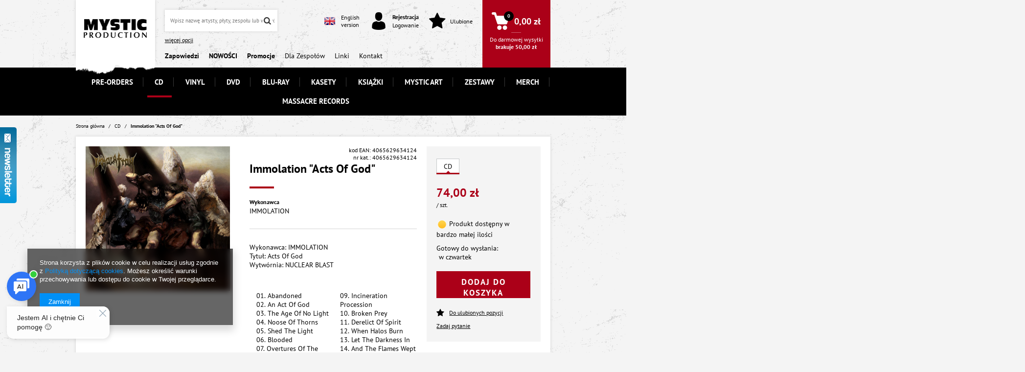

--- FILE ---
content_type: text/html; charset=utf-8
request_url: https://mystic.pl/product-pol-61055-Immolation-Acts-Of-God.html
body_size: 20504
content:
<!DOCTYPE html>
<html lang="pl" ><head><meta name='viewport' content='user-scalable=no, initial-scale = 1.0, maximum-scale = 1.0, width=device-width'/> <meta http-equiv="Content-Type" content="text/html; charset=utf-8"><title>Mystic.pl - Immolation "Acts Of God"  | CD</title><meta name="keywords" content="sklep internetowy, wytwórnia muzyczna, hurtowania płyt muzycznych, mysticart, płyty CD, płyty LP, płyty DVD, nowości muzyczne"><meta name="description" content="Mystic.pl - iai:product_name]  | CD "><link rel="icon" href="/gfx/pol/favicon.ico"><meta name="theme-color" content="#0090f6"><meta name="msapplication-navbutton-color" content="#0090f6"><meta name="apple-mobile-web-app-status-bar-style" content="#0090f6"><link rel="stylesheet" type="text/css" href="/gfx/pol/style.css.gzip?r=1734533159"><script type="text/javascript" src="/gfx/pol/shop.js.gzip?r=1734533159"></script><meta name="robots" content="index,follow"><meta name="rating" content="general"><meta name="Author" content="MYSTIC PRODUCTION na bazie IdoSell (www.idosell.com/shop).">
<!-- Begin LoginOptions html -->

<style>
#client_new_social .service_item[data-name="service_Apple"]:before, 
#cookie_login_social_more .service_item[data-name="service_Apple"]:before,
.oscop_contact .oscop_login__service[data-service="Apple"]:before {
    display: block;
    height: 2.6rem;
    content: url('/gfx/standards/apple.svg?r=1743165583');
}
.oscop_contact .oscop_login__service[data-service="Apple"]:before {
    height: auto;
    transform: scale(0.8);
}
#client_new_social .service_item[data-name="service_Apple"]:has(img.service_icon):before,
#cookie_login_social_more .service_item[data-name="service_Apple"]:has(img.service_icon):before,
.oscop_contact .oscop_login__service[data-service="Apple"]:has(img.service_icon):before {
    display: none;
}
</style>

<!-- End LoginOptions html -->

<!-- Open Graph -->
<meta property="og:type" content="website"><meta property="og:url" content="https://mystic.pl/product-pol-61055-Immolation-Acts-Of-God.html
"><meta property="og:title" content="Immolation &quot;Acts Of God&quot;"><meta property="og:description" content="Wykonawca: IMMOLATION  Tytuł: Acts Of God"><meta property="og:site_name" content="MYSTIC PRODUCTION"><meta property="og:locale" content="pl_PL"><meta property="og:image" content="https://mystic.pl/hpeciai/0c5bdc10659400c8886d4267d62ed9f1/pol_pl_Immolation-Acts-Of-God-61055_1.jpg"><meta property="og:image:width" content="412"><meta property="og:image:height" content="412"><link rel="manifest" href="https://mystic.pl/data/include/pwa/1/manifest.json?t=3"><meta name="apple-mobile-web-app-capable" content="yes"><meta name="apple-mobile-web-app-status-bar-style" content="black"><meta name="apple-mobile-web-app-title" content="mystic.pl"><link rel="apple-touch-icon" href="/data/include/pwa/1/icon-128.png"><link rel="apple-touch-startup-image" href="/data/include/pwa/1/logo-512.png" /><meta name="msapplication-TileImage" content="/data/include/pwa/1/icon-144.png"><meta name="msapplication-TileColor" content="#2F3BA2"><meta name="msapplication-starturl" content="/"><script type="application/javascript">var _adblock = true;</script><script async src="/data/include/advertising.js"></script><script type="application/javascript">var statusPWA = {
                online: {
                    txt: "Połączono z internetem",
                    bg: "#5fa341"
                },
                offline: {
                    txt: "Brak połączenia z internetem",
                    bg: "#eb5467"
                }
            }</script><script async type="application/javascript" src="/ajax/js/pwa_online_bar.js?v=1&r=6"></script><script >
window.dataLayer = window.dataLayer || [];
window.gtag = function gtag() {
dataLayer.push(arguments);
}
gtag('consent', 'default', {
'ad_storage': 'denied',
'analytics_storage': 'denied',
'ad_personalization': 'denied',
'ad_user_data': 'denied',
'wait_for_update': 500
});

gtag('set', 'ads_data_redaction', true);
</script><script  class='google_consent_mode_update'>
gtag('consent', 'update', {
'ad_storage': 'granted',
'analytics_storage': 'granted',
'ad_personalization': 'granted',
'ad_user_data': 'granted'
});
</script>
<!-- End Open Graph -->

<link rel="canonical" href="https://mystic.pl/product-pol-61055-Immolation-Acts-Of-God.html" />

<link rel="stylesheet" type="text/css" href="/data/designs/17663_1/gfx/pol/custom.css.gzip?r=1763462480">
<!-- Begin additional html or js -->


<!--12|1|8| modified: 2020-07-09 12:33:07-->
<!-- Google Tag Manager -->
<script>(function(w,d,s,l,i){w[l]=w[l]||[];w[l].push({'gtm.start':
new Date().getTime(),event:'gtm.js'});var f=d.getElementsByTagName(s)[0],
j=d.createElement(s),dl=l!='dataLayer'?'&l='+l:'';j.async=true;j.src=
'https://www.googletagmanager.com/gtm.js?id='+i+dl;f.parentNode.insertBefore(j,f);
})(window,document,'script','dataLayer','GTM-NBHTXWP');</script>
<!-- End Google Tag Manager -->

<!-- End additional html or js -->
                <script>
                if (window.ApplePaySession && window.ApplePaySession.canMakePayments()) {
                    var applePayAvailabilityExpires = new Date();
                    applePayAvailabilityExpires.setTime(applePayAvailabilityExpires.getTime() + 2592000000); //30 days
                    document.cookie = 'applePayAvailability=yes; expires=' + applePayAvailabilityExpires.toUTCString() + '; path=/;secure;'
                    var scriptAppleJs = document.createElement('script');
                    scriptAppleJs.src = "/ajax/js/apple.js?v=3";
                    if (document.readyState === "interactive" || document.readyState === "complete") {
                          document.body.append(scriptAppleJs);
                    } else {
                        document.addEventListener("DOMContentLoaded", () => {
                            document.body.append(scriptAppleJs);
                        });  
                    }
                } else {
                    document.cookie = 'applePayAvailability=no; path=/;secure;'
                }
                </script>
                <script>let paypalDate = new Date();
                    paypalDate.setTime(paypalDate.getTime() + 86400000);
                    document.cookie = 'payPalAvailability_PLN=-1; expires=' + paypalDate.getTime() + '; path=/; secure';
                </script><style>
									@media only screen and (max-width: 757px){.photos .photo {
										height: calc(412/412 * 100vw - 40px);
									}}
								</style><script src="/gfx/pol/projector_video.js.gzip?r=1734533159"></script></head><body>
        <style id="smile_global_replace_styles">
          .projector_smile.projector_smile,
          .smile_basket.smile_basket {
            visibility: hidden !important;
          }
        </style>
        <style id="smile_global_replace_character_icon">
          .smile_basket__block.--desc,
            .projector_smile__block.--desc {
              padding: 1rem;
              line-height: 1.1rem;
              font-size: 1.1rem;
            }
        
          .modal.--smile .modal__wrapper .modal__content:after,
          #dialog_wrapper.smile_info__dialog:after {
            background: url("/gfx/standards/smile_dialog_package.png?r=1682427675") no-repeat;
            background-size: contain;
            position: absolute;
            bottom: 35px;
          }
        
          .modal.--smile .modal__wrapper .headline,
          #dialog_wrapper.smile_info__dialog .headline {
            font-family: "Arial", "Helvetica", sans-serif, "Arial", sans-serif;
            color: #333;
            display: flex;
            align-items: center;
            justify-content: flex-start;
            font-size: 26px;
            font-weight: 600;
            padding: 10px 0;
            text-decoration: none;
            text-align: left;
            line-height: 36px;
            margin-bottom: 15px;
            text-transform: none;
            letter-spacing: normal;
          }
        
          .modal.--smile .modal__wrapper .headline::after,
          #dialog_wrapper.smile_info__dialog .headline::after {
            display: none;
          }
        
          .modal.--smile .modal__wrapper .smile_info__iai,
          #dialog_wrapper.smile_info__dialog .smile_info__iai {
            margin-top: 2px;
          }
        
          @media (min-width: 575px) {
            .modal.--smile .modal__wrapper .modal__content:after,
            #dialog_wrapper.smile_info__dialog:after {
              width: 192px;
              height: 177px;
            }
        
            .modal.--smile .modal__wrapper .headline,
            #dialog_wrapper.smile_info__dialog .headline {
              line-height: 40px;
              margin-right: 70px;
              font-size: 36px;
            }
          }
        
          @media (min-width: 757px) {
            .modal.--smile .modal__wrapper .modal__content:after,
            #dialog_wrapper.smile_info__dialog:after {
              right: 30px;
            }
          }
        
          .smile_desc__wrapper {
            padding-right: 5px;
          }
        
          .projector_smile .--desc .projector_smile__link,
          .smile_basket .--desc .smile_basket__link {
            display: inline-block;
          }
        </style>
        
        <script>
          document.addEventListener("DOMContentLoaded", () => {
            /**
             * Podmiana styli oraz danych w banerze/modalu Smile
             *
             * @param {object} options literał obiektu z opcjami
             * @param {string} options.smile_headline literał "Kupujesz i dostawę masz gratis!"
             * @param {string} options.smile_delivery literał "dostawy ze sklepów internetowych przy"
             * @param {string} options.smile_delivery_minprice literał "zamówieniu za X zł są za darmo."
             * @param {string} options.smile_delivery_name literał "Darmowa dostawa obejmuje dostarczenie..."
             * @param {Array<{icon: string; name: string;}>} options.smile_delivery_icon tablica obiektów z nazwami i odnośnikami do ikon/grafik kurierów
             * @param {string} options.smile_baner literał "Darmowa dostawa do paczkomatu lub punktu odbioru"
             * @param {string} options.smile_description literał "Smile - dostawy ze sklepów internetowych przy zamówieniu od X zł są za darmo"
             * @param {string} options.smile_idosell_logo_title literał "Smile to usługa IdoSell"
             */
            const GlobalSmileReplaceAddon = (options = {}) => {
              let {
                smile_headline,
                smile_delivery,
                smile_delivery_minprice,
                smile_delivery_name,
                smile_delivery_icon,
                smile_baner,
                smile_description,
                smile_idosell_logo_title,
              } = options;
        
              const idosell_logo = "/gfx/standards/Idosell_logo_black.svg?r=1652092770";
              const smile_logo = "/gfx/standards/smile_logo.svg?r=1652092770";
        
              const projectorSmile = document.querySelector(".projector_smile");
              const basketSmile = document.querySelector(".smile_basket");
              const smileModalWrapper = document.querySelector(".smile_info");
        
              const getCourierIcon = (icon, alt, classList = "smile_info__inpost_logo") =>
                `<img class="${classList}" src="${icon}" alt="${alt}"></img>`;
              const injectHtml = (element, html) => element.insertAdjacentHTML("beforeend", html);
        
              const removeCourierIcons = (elementList) => {
                elementList?.forEach((element) => {
                  element.parentElement.removeChild(element);
                });
              };
        
              const appendCourierIcons = (infoContainer, classList) => {
                smile_delivery_icon?.forEach((el, idx) => {
                  const rendered = getCourierIcon(el.icon, el.name || `Smile Courier ${idx}`, classList);
                  injectHtml(infoContainer, rendered);
                });
              };
        
              const handleCourierIcons = (infoContainer, iconElementList, classList) => {
                if (infoContainer && iconElementList && smile_delivery_icon) {
                  if (Array.isArray(smile_delivery_icon)) {
                    removeCourierIcons(iconElementList);
                    appendCourierIcons(infoContainer, classList);
                  }
                }
              };
        
              // Podmiana wszystkich logo smile
              const replaceAllSmileLogo = () => {
                const logoElementList = document.querySelectorAll(
                  ".projector_smile .projector_smile__logo, .smile_info .smile_info__item.--smile .smile_info__logo, .smile_basket .smile_basket__logo"
                );
                if (logoElementList.length === 0) return;
        
                logoElementList.forEach((logoElement) => {
                  logoElement.setAttribute("src", smile_logo);
                  logoElement.setAttribute("data-src", smile_logo);
                });
              };
        
              const replaceBannerSmile = () => {
                const infoContainer =
                  projectorSmile?.querySelector(".projector_smile__inpost") ||
                  basketSmile?.querySelector(".smile_basket__inpost");
                const textElement =
                  projectorSmile?.querySelector(".projector_smile__inpost .projector_smile__inpost_text") ||
                  basketSmile?.querySelector(".smile_basket__inpost .smile_basket__inpost_text");
                const descriptionElement =
                  projectorSmile?.querySelector(".projector_smile__block.--desc") ||
                  basketSmile?.querySelector(".smile_basket__block.--desc");
                const logoElementList = infoContainer?.querySelectorAll("img");
        
                // Podmiana opisu w bannerze
                if (infoContainer && smile_baner) {
                  textElement.textContent = smile_baner;
                }
        
                // Podmiana opisu pod bannerem
                if (descriptionElement && smile_description) {
                  const link =
                    descriptionElement.querySelector(".projector_smile__link") ||
                    descriptionElement.querySelector(".smile_basket__link");
        
                  if (!link) {
                    descriptionElement.innerHTML = "";
                  }
        
                  descriptionElement.insertAdjacentHTML(
                    "afterbegin",
                    `<span class="smile_desc__wrapper">${smile_description}</span>`
                  );
                }
        
                // Podmiana ikon
                let imageClassList;
                if (projectorSmile) {
                  imageClassList = "projector_smile__inpost_logo";
                } else if (basketSmile) {
                  imageClassList = "smile_basket__inpost_logo";
                }
        
                // Podmiana ikon kurierów
                handleCourierIcons(infoContainer, logoElementList, imageClassList);
              };
        
              const replaceModalSmile = () => {
                const smileInfoContainer = smileModalWrapper?.querySelector(".smile_info__item.--smile .smile_info__sub");
                const infoTextElement = smileInfoContainer?.querySelector(".smile_info__text");
                const infoStrongElement = smileInfoContainer?.querySelector(".smile_info__strong");
                const headlineElement = smileModalWrapper?.querySelector(".headline .headline__name");
                const courierContainer = smileModalWrapper?.querySelector(".smile_info__item.--inpost");
                const textElement = courierContainer?.querySelector(".smile_info__text");
                const iconElementList = courierContainer?.querySelectorAll("img");
                const footerContainer = smileModalWrapper?.querySelector(".smile_info__item.--footer");
                const idosellTitle = footerContainer?.querySelector(".smile_info__iai");
                const imageElement = footerContainer?.querySelector("img");
        
                // Podmiana tytułu modala
                if (headlineElement && smile_headline) {
                  headlineElement.textContent = smile_headline;
                }
        
                // Podmiana tekstu obok logo w modalu
                if (smile_delivery && infoTextElement) {
                  infoTextElement.textContent = smile_delivery;
                }
        
                // Podmiana pogrubionego tekstu obok logo w modalu
                if (smile_delivery_minprice && infoStrongElement) {
                  infoStrongElement.innerHTML = smile_delivery_minprice;
                  // infoStrongElement.textContent = smile_delivery_minprice;
                }
        
                // Podmiana opisu kurierów
                if (smile_delivery_name && textElement) {
                  textElement.textContent = smile_delivery_name;
                }
        
                // Podmiana ikon kurierów
                handleCourierIcons(courierContainer, iconElementList, "smile_info__inpost_logo");
        
                // Podmiana logo IdoSell w stopce
                if (imageElement) {
                  imageElement.setAttribute("src", idosell_logo);
                  imageElement.setAttribute("data-src", idosell_logo);
                }
        
                // Podmiana tekstu IdoSell
                if (idosellTitle && smile_idosell_logo_title) {
                  idosellTitle.textContent = smile_idosell_logo_title;
                }
              };
        
              const removeStyles = () => {
                const replaceStyles = document.querySelectorAll("#smile_global_replace_styles");
                if (replaceStyles.length === 0) return;
        
                replaceStyles.forEach((rStyle) => {
                  rStyle.innerHTML = "";
                  rStyle?.remove?.();
                });
              };
        
              const init = () => {
                replaceAllSmileLogo();
                replaceModalSmile();
                replaceBannerSmile();
        
                removeStyles();
              };
        
              try {
                if (!projectorSmile && !basketSmile && !smileModalWrapper) return;
        
                init();
              } catch (error) {
                console.error("[GlobalSmileReplaceAddon] Error:", error);
              }
            };
        
            // [iai:smile_headline] <- literał "Kupujesz i dostawę masz gratis!"
            // [iai:smile_delivery] <- literał "dostawy ze sklepów internetowych przy"
            // [iai:smile_delivery_minprice] <- literał "zamówieniu za 50 zł są za darmo."
            // [iai:smile_delivery_name] <- literał "Darmowa dostawa obejmuje dostarczenie przesyłki do Paczkomatu InPost lub punktu odbioru Orlen Paczka" bądź "Darmowa dostawa obejmuje dostarczenie przesyłki do punktu odbioru Orlen Paczka" w zależności od tego czy InPost pozostanie w Smile
            // [iai:smile_delivery_icon] <- url do ikon/grafik kurierów (logo InPost i Orlen Paczka lub tylko Orlen Paczka - jak wyżej)
            // [iai:smile_baner] <- literał "Darmowa dostawa do paczkomatu lub punktu odbioru" bądź "Darmowa dostawa do punktu odbioru" w zależności od tego czy InPost pozostanie w Smile
            // [iai:smile_description] <- literał "Smile - dostawy ze sklepów internetowych przy zamówieniu od 50 zł są za darmo"
            // [iai:smile_idosell_logo_title] <- literał "Smile to usługa IdoSell"
        
            // Wywołanie GlobalSmileReplaceAddon
            // Do przekazania obiekt z właściwościami:
            // smile_headline
            // smile_delivery
            // smile_delivery_minprice
            // smile_delivery_name
            // smile_delivery_icon
            // smile_baner
            // smile_description
            // smile_idosell_logo_title
        
            try {
              GlobalSmileReplaceAddon({
                smile_headline: "Kupujesz i dostawę masz gratis!",
                smile_delivery: "dostawy ze sklepów internetowych przy",
                smile_delivery_minprice: "zamówieniu za 50,00 zł są za darmo.",
                smile_delivery_name:
                  "Darmowa dostawa obejmuje dostarczenie przesyłki do Paczkomatu InPost",
                smile_delivery_icon: [{ name: "InPost", icon: "/panel/gfx/mainInPostLogo.svg" },],
                smile_baner: "Darmowa dostawa do paczkomatu",
                smile_description: "Smile - dostawy ze sklepów internetowych przy zamówieniu od 50,00 zł są za darmo",
                smile_idosell_logo_title: "Smile to usługa",
              });
            } catch (error) {
              console.error("[GlobalSmileReplaceAddon] DOMContentLoaded_Error:", error);
            }
          },
            false
          );
        </script>
        
<!-- Begin additional html or js -->


<!--13|1|8| modified: 2020-07-09 12:33:34-->
<!-- Google Tag Manager (noscript) -->
<noscript><iframe src="https://www.googletagmanager.com/ns.html?id=GTM-NBHTXWP"
height="0" width="0" style="display:none;visibility:hidden"></iframe></noscript>
<!-- End Google Tag Manager (noscript) -->

<!-- End additional html or js -->
<div id="container" class="projector_page 
            
            container"><header class="clearfix "><script type="text/javascript" class="ajaxLoad">
            app_shop.vars.vat_registered = "true";
            app_shop.vars.currency_format = "###,##0.00";
            
                app_shop.vars.currency_before_value = false;
            
                app_shop.vars.currency_space = true;
            
            app_shop.vars.symbol = "zł";
            app_shop.vars.id= "PLN";
            app_shop.vars.baseurl = "http://mystic.pl/";
            app_shop.vars.sslurl= "https://mystic.pl/";
            app_shop.vars.curr_url= "%2Fproduct-pol-61055-Immolation-Acts-Of-God.html";
            

            var currency_decimal_separator = ',';
            var currency_grouping_separator = ' ';

            
                app_shop.vars.blacklist_extension = ["exe","com","swf","js","php"];
            
                app_shop.vars.blacklist_mime = ["application/javascript","application/octet-stream","message/http","text/javascript","application/x-deb","application/x-javascript","application/x-shockwave-flash","application/x-msdownload"];
            
                app_shop.urls.contact = "/contact-pol.html";
            </script><div id="viewType" style="display:none"></div><div id="menu_settings" class=" bg_alter"><div class="menu_settings_bar container"><div id="menu_additional">
                                Witamy, 
                                <a href="https://mystic.pl/login.php" title="">Zaloguj się
                                </a>
                                |
                                <a href="https://mystic.pl/client-new.php?register" title="">Zarejestruj się
                                </a></div><div id="mobile_additional"><a href="https://mystic.pl/login.php" title="">Twoje konto
                        </a>
                        |
                        <a rel="nofollow" href="https://mystic.pl/basketchange.php?mode=2" title="">Obserwowane (0)
                        </a>
                         | 
                    </div><div id="top_contact">Tel<a href="tel:+48123892135">+48 12 389 21 35</a>E-mail<a href="mailto:zamowienia@mystic.pl">zamowienia@mystic.pl</a></div><div class="open_trigger"><span class="hidden-phone flag_txt"><i class="icon-truck"></i></span><div class="menu_settings_wrapper visible-phone"><span class="menu_settings_bar"><span class="menu_settings_barlab">Kraj dostawy:</span><span class="menu_settings_barval">Polska</span></span></div><i class="icon-caret-down"></i></div><form action="https://mystic.pl/settings.php" method="post"><ul class="bg_alter"><li><div class="form-group"><label for="menu_settings_country">Kraj odbioru zamówienia </label><select class="form-control" name="country" id="menu_settings_country"><option value="1143020002">Afganistan</option><option value="1143020001">Albania</option><option value="1143020004">Algieria</option><option value="1143020005">Andora</option><option value="1143020006">Angola</option><option value="1143020007">Anguilla</option><option value="1143020008">Antarktyda</option><option value="1143020009">Antigua i Barbuda</option><option value="1143020010">Antyle Holenderskie</option><option value="1143020011">Arabia Saudyjska</option><option value="1143020012">Argentyna</option><option value="1143020013">Armenia</option><option value="1143020014">Aruba</option><option value="1143020015">Australia</option><option value="1143020016">Austria</option><option value="1143020017">Azerbejdżan</option><option value="1143020018">Bahamy</option><option value="1143020019">Bahrajn</option><option value="1143020020">Bangladesz</option><option value="1143020021">Barbados</option><option value="1143020022">Belgia</option><option value="1143020023">Belize</option><option value="1143020024">Benin</option><option value="1143020025">Bermudy</option><option value="1143020026">Bhutan</option><option value="1143020027">Białoruś</option><option value="1143020028">Boliwia</option><option value="1143020029">Bośnia i Hercegowina</option><option value="1143020030">Botswana</option><option value="1143020031">Brazylia</option><option value="1143020032">Brunei</option><option value="1170044707">Brytyjskie Terytorium Antarktyczne</option><option value="1170044708">Brytyjskie Terytorium Oceanu Indyjskiego</option><option value="1143020033">Bułgaria</option><option value="1143020034">Burkina Faso</option><option value="1143020035">Burundi</option><option value="1143020036">Chile</option><option value="1143020037">Chiny</option><option value="1143020038">Chorwacja</option><option value="1143020040">Cypr</option><option value="1143020039">Czad</option><option value="1170044701">Czarnogóra</option><option value="1143020041">Czechy</option><option value="1143020042">Dania</option><option value="1170044710">Dhekelia</option><option value="1143020043">Dominika</option><option value="1143020044">Dominikana</option><option value="1143020047">Dżibuti</option><option value="1143020045">Dziewicze Wyspy Brytyjskie</option><option value="1143020048">Egipt</option><option value="1143020049">Ekwador</option><option value="1143020050">Erytrea</option><option value="1143020051">Estonia</option><option value="1170044702">Etiopia</option><option value="1143020052">Falklandy</option><option value="1143020055">Fidżi</option><option value="1143020054">Filipiny</option><option value="1143020056">Finlandia</option><option value="1143020057">Francja</option><option value="1143020058">Gabon</option><option value="1143020059">Gambia</option><option value="1143020060">Ghana</option><option value="1143020061">Gibraltar</option><option value="1143020062">Grecja</option><option value="1143020063">Grenada</option><option value="1143020064">Grenlandia</option><option value="1143020065">Gruzja</option><option value="1170044709">Guernsey</option><option value="1143020068">Gujana Francuska</option><option value="1143020069">Gwadelupa</option><option value="1143020070">Gwatemala</option><option value="1143020071">Gwinea</option><option value="1143020072">Gwinea Bissau</option><option value="1143020074">Haiti</option><option value="1143020075">Hiszpania</option><option value="1143020076">Holandia</option><option value="1143020077">Honduras</option><option value="1143020078">Hong Kong</option><option value="1143020079">Indie</option><option value="1143020080">Indonezja</option><option value="1143020081">Irak</option><option value="1143020082">Iran</option><option value="1143020083">Irlandia</option><option value="1143020084">Islandia</option><option value="1143020085">Izrael</option><option value="1143020086">Jamajka</option><option value="1143020087">Japonia</option><option value="1143020088">Jemen</option><option value="1143020089">Jersey</option><option value="1143020090">Jordania</option><option value="1143020092">Kajmany</option><option value="1143020093">Kambodża</option><option value="1143020094">Kamerun</option><option value="1143020095">Kanada</option><option value="1143020096">Katar</option><option value="1143020097">Kazachstan</option><option value="1143020098">Kenia</option><option value="1143020099">Kirgistan</option><option value="1143020100">Kiribati</option><option value="1143020101">Kolumbia</option><option value="1143020102">Komory</option><option value="1143020103">Kongo (Demokr. Republika Konga)</option><option value="1143020105">Korea Północna</option><option value="1143020106">Korea Południowa</option><option value="1170044705">Kosowo</option><option value="1143020107">Kostaryka</option><option value="1143020108">Kuba</option><option value="1143020109">Kuwejt</option><option value="1143020110">Laos</option><option value="1143020111">Lesotho</option><option value="1143020112">Liban</option><option value="1143020113">Liberia</option><option value="1143020114">Libia</option><option value="1143020115">Liechtenstein</option><option value="1143020116">Litwa</option><option value="1143020118">Łotwa</option><option value="1143020117">Luksembourg</option><option value="1143020120">Madagaskar</option><option value="1143020121">Makau</option><option value="1143020122">Malawi</option><option value="1143020124">Malediwy</option><option value="1143020123">Malezja</option><option value="1143020125">Mali</option><option value="1143020126">Malta</option><option value="1143020129">Maroko</option><option value="1143020130">Martynika</option><option value="1143020131">Mauretania</option><option value="1143020132">Mauritius</option><option value="1143020133">Meksyk</option><option value="1143020134">Mołdawia</option><option value="1143020135">Monako</option><option value="1143020136">Mongolia</option><option value="1143020137">Montserrat</option><option value="1143020138">Mozambik</option><option value="1143020140">Namibia</option><option value="1143020141">Nauru</option><option value="1143020142">Nepal</option><option value="1143020143">Niemcy</option><option value="1143020144">Niger</option><option value="1143020145">Nigeria</option><option value="1143020146">Nikaragua</option><option value="1143020147">Niue</option><option value="1143020149">Norwegia</option><option value="1143020150">Nowa Kaledonia</option><option value="1143020151">Nowa Zelandia</option><option value="1143020152">Oman</option><option value="1143020153">Pakistan</option><option value="1143020154">Palau</option><option value="1143020156">Panama</option><option value="1143020157">Papua Nowa Gwinea</option><option value="1143020158">Paragwaj</option><option value="1143020159">Peru</option><option value="1143020161">Polinezja Francuska</option><option selected value="1143020003">Polska</option><option value="1143020162">Portoryko</option><option value="1143020163">Portugalia</option><option value="1143020165">Republika Południowej Afryki</option><option value="1143020166">Republika Środkowoafrykańska</option><option value="1143020167">Republika Zielonego Przylądka</option><option value="1143020164">Reunion</option><option value="1143020168">Rosja</option><option value="1143020169">Rumunia</option><option value="1143020170">Rwanda</option><option value="1143020172">Saint Lucia</option><option value="1143020174">Saint Vincenti Grenadyny</option><option value="1143020175">Salwador</option><option value="1143020176">Samoa Amerykańskie</option><option value="1143020177">San Marino</option><option value="1143020178">Senegal</option><option value="1170044700">Serbia</option><option value="1143020179">Seszele</option><option value="1143020180">Sierra Leone</option><option value="1143020181">Singapur</option><option value="1143020182">Słowacja</option><option value="1143020183">Słowenia</option><option value="1143020184">Somalia</option><option value="1143020185">Sri Lanka</option><option value="1143020186">Stany Zjednoczone</option><option value="1143020187">Suazi</option><option value="1143020188">Sudan</option><option value="1170044703">Sudan Południowy</option><option value="1143020189">Surinam</option><option value="1143020191">Syria</option><option value="1143020192">Szwajcaria</option><option value="1143020193">Szwecja</option><option value="1143020195">Tadżykistan</option><option value="1143020196">Tajlandia</option><option value="1143020197">Tajwan</option><option value="1143020198">Tanzania</option><option value="1143020199">Timor Wschodni</option><option value="1143020200">Togo</option><option value="1143020202">Tonga</option><option value="1143020203">Trynidad i Tobago</option><option value="1143020204">Tunezja</option><option value="1143020205">Turcja</option><option value="1143020206">Turkmenistan</option><option value="1143020207">Turks i Caicos</option><option value="1143020208">Tuvalu</option><option value="1143020209">Uganda</option><option value="1143020210">Ukraina</option><option value="1143020211">Urugwaj</option><option value="1143020212">Uzbekistan</option><option value="1143020213">Vanuatu</option><option value="1143020215">Watykan</option><option value="1143020217">Węgry</option><option value="1143020216">Wenezuela</option><option value="1143020218">Wielka Brytania</option><option value="1143020219">Wietnam</option><option value="1143020220">Włochy</option><option value="1143020221">Wybrzeże Kości Słoniowej</option><option value="1143020194">Wyspa Świętej Heleny</option><option value="1143020225">Wyspy Cooka</option><option value="1143020227">Wyspy Marshalla</option><option value="1143020228">Wyspy Salomona</option><option value="1143020229">Wyspy św. Tomasza i Książęca</option><option value="1143020232">Zambia</option><option value="1143020233">Zimbabwe</option><option value="1143020234">Zjednoczone Emiraty Arabskie</option></select></div></li><li class="buttons"><button class="btn-small" type="submit">
                                        Apply changes
                                    </button></li></ul></form></div></div><div id="logo" data-align="a#css" class="col-md-2 col-xs-12  align_row"><a href="/main.php" target="_self"><img src="/data/gfx/mask/pol/logo_1_big.png" alt="MYSTIC" width="130" height="40"></a></div><div id="menu_search_wrapper" class="col-lg-5 col-md-4 col-xs-12"><form action="https://mystic.pl/search.php" method="get" id="menu_search"><div><input id="menu_search_text" type="text" name="text" class="catcomplete" placeholder="Wpisz nazwę artysty, płyty, zespołu lub wytwórni"><button type="submit" class="btn"><i class="icon-search"></i></button></div><a href="https://mystic.pl/searching.php" title="">więcej opcji</a></form><nav id="menu_categories_5"><div class="navbar-collapse" id="menu_navbar_5"><ul class="navbar-nav"><li class="nav-item"><a class="nav-link" href="/blog-pol.phtml" title="#Zapowiedzi"><strong>Zapowiedzi</strong></a></li><li class="nav-item"><a class="nav-link" href="/Nowosc-snewproducts-pol.html" title="#NOWOŚCI"><strong>NOWOŚCI</strong></a></li><li class="nav-item"><a class="nav-link" href="/pol_m_-Promocje-165.html" title="#Promocje"><strong>Promocje</strong></a></li><li class="nav-item"><a class="nav-link" href="http://mystic.pl/Dla-Zespolow-ccms-pol-37.html" title="Dla Zespołów">Dla Zespołów</a></li><li class="nav-item"><a class="nav-link" href="http://mystic.yourtechnicaldomain.com/Linki-clinks-pol-8.html" title="Linki">Linki</a></li><li class="nav-item"><a class="nav-link" href="/contact.php" title="Kontakt">Kontakt</a></li></ul></div></nav></div><div id="menu_basket" class="col-lg-5 col-md-6 empty_bsket"><div class="menu_basket_language"><div class="menu_basket_language_sub"><a href="//mystic-production.com"><img alt="English" src="/gfx/pol/eng-flag.jpg?r=1734533159"><span>
                    English<br>version
                    </span></a></div></div><div class="menu_basket_account"><a class="account_link link" href="/login.php" rel="nofollow"><span><i class="icon-i-user"></i><span><b class="hover_register">Rejestracja</b><br><span class="hover_login">Logowanie</span></span></span></a></div><div class="menu_basket_favorites"><a class="wishes_link link" href="/basketedit.php?mode=2" rel="nofollow"><span><i class="icon-star"></i><span>Ulubione</span></span></a></div><div class="menu_basket_sub"><div class="menu_basket_sub2"><a class="basket_link link" href="/basketedit.php?mode=1"><span><div class="icon_wrapper"><i class="icon-i-basket"></i></div><span class="basket_price">0,00 zł</span></span></a><span class="to_shipping_free"><span>Do darmowej wysyłki</span><strong>
                brakuje 
                <span class="tsf_price">50,00 zł</span></strong></span></div></div></div><script>
      app_shop.run(function(){
      app_shop.fn.sesion2link();
      update_basket();
      }, 'all');
    </script><nav id="menu_categories" class="col-lg-10 col-md-12"><button type="button" class="navbar-toggler"><i class="icon-reorder"></i></button><div class="navbar-collapse" id="menu_navbar"><ul class="navbar-nav"><li class="nav-item"><a  href="/pol_m_PRE-ORDERS-278.html" target="_self" title="PRE-ORDERS" class="nav-link" >PRE-ORDERS</a></li><li class="nav-item"><a  href="/pol_m_CD-204.html" target="_self" title="CD" class="nav-link active" >CD</a></li><li class="nav-item"><a  href="/pol_m_VINYL-162.html" target="_self" title="VINYL" class="nav-link" >VINYL</a></li><li class="nav-item"><a  href="/pol_m_DVD-152.html" target="_self" title="DVD" class="nav-link" >DVD</a></li><li class="nav-item"><a  href="/pol_m_BLU-RAY-155.html" target="_self" title="BLU-RAY" class="nav-link" >BLU-RAY</a></li><li class="nav-item"><a  href="/pol_m_KASETY-160.html" target="_self" title="KASETY" class="nav-link" >KASETY</a></li><li class="nav-item"><a  href="/pol_m_KSIAZKI-156.html" target="_self" title="KSIĄŻKI" class="nav-link" >KSIĄŻKI</a></li><li class="nav-item"><a  href="/pol_m_MYSTIC-ART-280.html" target="_self" title="MYSTIC ART" class="nav-link" >MYSTIC ART</a></li><li class="nav-item"><a  href="/pol_m_ZESTAWY-161.html" target="_self" title="ZESTAWY" class="nav-link" >ZESTAWY</a></li><li class="nav-item"><a  href="/pol_m_MERCH-298.html" target="_self" title="MERCH" class="nav-link" >MERCH</a></li><li class="nav-item"><a  href="https://mystic.pl/MASSACRE-ccms-pol-159.html" target="_self" title="MASSACRE RECORDS" class="nav-link" >MASSACRE RECORDS</a></li></ul></div></nav><div class="breadcrumbs"><div><ol><li class="bc-main"><span><a href="/">Strona główna</a></span></li><li class="category bc-active bc-item-1"><a class="category" href="/pol_m_CD-204.html">CD</a></li><li class="bc-active bc-product-name"><span>Immolation "Acts Of God"</span></li></ol></div></div></header><div id="layout" class="row clearfix"><aside class="col-md-3"><div class="setMobileGrid" data-item="#menu_search"></div><div class="setMobileGrid" data-item="#menu_navbar"></div><div class="setMobileGrid" data-item="#menu_blog"></div><div class="login_menu_block visible-phone" id="login_menu_block"><a class="sign_in_link" href="/login.php" title=""><i class="icon-user"></i>  Zaloguj się
                            
                        </a><a class="registration_link" href="/client-new.php?register" title=""><i class="icon-lock"></i>  Zarejestruj się
                            
                        </a><div class="visible-phone mobileNewsletter"><a href="/newsletter.php" class="btn-small"><i class="icon-envelope-alt" style="float:left;"></i>Zapisz się do newslettera
              </a></div><a href="/Informacje-o-sklepie-cterms-pol-19.html">
                        Informacje o sklepie
                    </a></div><div class="setMobileGrid" data-item="#menu_settings"></div><div class="setMobileGrid" data-item="#menu_contact"></div></aside><div id="content" class="col-md-12"><script class="ajaxLoad">
			cena_raty = 74.00;
			
					var  client_login = 'false'
				
			var  client_points = '';
			var  points_used = '';
			var  shop_currency = 'zł';
			var product_data = {
			"product_id": '61055',
			
			"currency":"zł",
			"product_type":"product_item",
			"unit":"szt.",
			"unit_plural":"szt.",

			"unit_sellby":"1",
			"unit_precision":"0",

			"order_quantity_range":{
			
			}

			}
		</script><form id="projector_form" action="https://mystic.pl/basketchange.php" method="post" data-product_id="61055" class="
				 row 
				"><input id="projector_product_hidden" type="hidden" name="product" value="61055"><input id="projector_size_hidden" type="hidden" name="size" autocomplete="off"><input id="projector_mode_hidden" type="hidden" name="mode" value="1"><div class="photos col-md-4 col-sm-5 col-xs-12"><ul class="bxslider"><li><a class="projector_medium_image" data-imagelightbox="f" href="/hpeciai/0c5bdc10659400c8886d4267d62ed9f1/pol_pl_Immolation-Acts-Of-God-61055_1.jpg"><img class="photo" alt='Immolation "Acts Of God"' src="/hpeciai/cb171aea1cc4cd88b25ffde1a3d173e4/pol_pm_Immolation-Acts-Of-God-61055_1.jpg"></a></li></ul><div class="responsible__param" data-responsible-entity="true"><div class="responsible__name"><span class="responsible__name_txt"></span></div><div class="responsible__values"><div class="responsible__value"><span class="responsible__value_txt"><span>Mystic Production</span></span><div class="responsible__description --value"><div class="responsible__description --entity"><div>Minoga 127</div><span>32-046</span><span>, Minoga</span><div>Polska</div><div>+48 12 38 92 135</div><div>zamowienia@mystic.pl</div><div>mystic.pl</div></div></div></div></div></div></div><div class="product_info col-md-5 col-sm-7 col-xs-12"><div class="label_icons"></div><div class="product_main_info"><div class="product_main_info_top clearfix --responsible"><div class="product_codes"><span class="ean_code">kod EAN:  4065629634124</span><span class="catalog_code">nr kat.:  4065629634124</span></div></div><h1>Immolation "Acts Of God"</h1></div><div class="product_info_top"><div class="basic_info"><div class="series"><span><b>Wykonawca</b></span><a title="Kliknij, by zobaczyć wszystkie produkty z tej serii" href="/ser-pol-12-IMMOLATION.html">IMMOLATION</a></div></div></div><div class="projector_description description"><ul><li>Wykonawca: IMMOLATION  Tytuł: Acts Of God</li></ul></div><div class="producer_name_wrapper">
						Wytwórnia: 
						<a class="producer-name" href="/firm-pol-1528810480-NUCLEAR-BLAST.html" title="NUCLEAR BLAST">NUCLEAR BLAST</a></div><div class="projector_longdescription cm longdescription_small" id="component_projector_longdescription"><ol class="track_list">
01. Abandoned<br>
02. An Act Of God<br>
03. The Age Of No Light<br>
04. Noose Of Thorns<br>
05. Shed The Light<br>
06. Blooded<br>
07. Overtures Of The Wicked<br>
08. Immoral Stain<br>
09. Incineration Procession<br>
10. Broken Prey<br>
11. Derelict Of Spirit<br>
12. When Halos Burn<br>
13. Let The Darkness In<br>
14. And The Flames Wept<br>
15. Apostle
</ol></div></div><div class="product_order col-md-3 col-sm-12"><div class="product_section sizes" id="projector_sizes_cont"><label class="projector_label">
						Rozmiar:
					</label><div class="product_section_sub"><a class="select_button" href="/product-pol-61055-Immolation-Acts-Of-God.html?selected_size=U" data-type="U">CD</a></div></div><div id="projector_prices_wrapper"><div class="product_section" id="projector_price_srp_wrapper" style="display:none;"><label class="projector_label">Cena katalogowa:</label><div><span class="projector_price_srp" id="projector_price_srp"></span></div></div><div class="product_section" id="projector_price_value_wrapper"><label class="projector_label">
									Nasza cena:
								</label><div><strong class="projector_price_value" id="projector_price_value">74,00 zł</strong><div id="projector_price_maxprice_wrapper" style="display:none;"><del class="projector_price_maxprice" id="projector_price_maxprice"></del></div><div class="price_gross_info"><small class="projector_price_unit_sep">
											 / 
										</small><small class="projector_price_unit_sellby" id="projector_price_unit_sellby" style="display:none">1</small><small class="projector_price_unit" id="projector_price_unit">szt.</small><span></span></div><span class="projector_price_yousave" id="projector_price_yousave" style="display:none;"></span></div></div></div><div class="product_section" id="projector_status_description_wrapper" style="display:none"><label>
								Dostępność:
							</label><div><img id="projector_status_gfx" class="projector_status_gfx" alt="status_icon" src="/data/lang/pol/available_graph/graph_1_1.png"><span class="projector_status_description" id="projector_status_description">Produkt dostępny w bardzo małej ilości</span></div></div><div class="product_section" id="projector_shipping_info" style="display:none"><label>
										Gotowy do wysłania:</label><div><span class="projector_delivery_days" id="projector_delivery_days">
															w czwartek 
														</span><a class="shipping_info" href="#shipping_info" title="Sprawdź czasy i koszt dostawy">
										Sprawdź czasy i koszt dostawy
									</a></div></div><div class="product_section tell_availability" id="projector_tell_availability" style="display:none"><label>
						Powiadomienie:
					</label><div class="product_section_sub"><div class="form-group"><div class="input-group has-feedback has-required"><div class="input-group-addon"><i class="icon-envelope-alt"></i></div><input type="text" class="form-control validate" name="email" data-validation-url="/ajax/client-new.php?validAjax=true" data-validation="client_email" required="required" placeholder="Twój adres e-mail" value=""><span class="form-control-feedback"></span></div></div><div class="checkbox" style="display:none;" id="sms_active_checkbox"><label><input type="checkbox">Chcę dodatkowo otrzymać wiadomość SMS z powiadomieniem 
							</label></div><div class="form-group" style="display:none;" id="sms_active_group"><div class="input-group has-feedback has-required"><div class="input-group-addon"><i class="icon-phone"></i></div><input type="text" class="form-control validate" name="phone" data-validation-url="/ajax/client-new.php?validAjax=true" data-validation="client_phone" required="required" disabled placeholder="Twój numer telefonu"><span class="form-control-feedback"></span></div></div><div class="form-group"><button type="submit" class="btn-large">
								Powiadom o dostępności
							</button></div><div class="form-group"><p> Powyższe dane nie są używane do przesyłania newsletterów lub innych reklam. Włączając powiadomienie zgadzasz się jedynie na wysłanie jednorazowo informacji o ponownej dostępność tego towaru. </p></div></div></div><div id="projector_buy_section" class="clearfix product_section"><label class="projector_label">
								Ilość: 
							</label><div class="projector_buttons" id="projector_buttons"><div class="projector_number" id="projector_number_cont"><button id="projector_number_down" class="projector_number_down" type="button"><i class="icon-minus"></i></button><input class="projector_number" name="number" id="projector_number" value="1"><button id="projector_number_up" class="projector_number_up" type="button"><i class="icon-plus"></i></button></div><button class="btn-large projector_butttons_buy" id="projector_button_basket" type="submit" title="Dodaj produkt do koszyka">
									Dodaj do koszyka
								</button><a id="projector_button_observe" class="projector_buttons_obs" data-mobile-class="btn-small" href="#add_favorite" title="Kliknij, aby dodać produkt do ulubionych pozycji"><i class="icon-star"></i>Do ulubionych pozycji
									</a><a href="#ask_question" class="projector_buttons_obs" id="projector_ask_question" data-mobile-class="btn-small" title="Zadaj pytanie">
							Zadaj pytanie
						</a></div></div><div class="product_section points" id="projector_points_wrapper" style="display:none;"><div class="product_section_sub"><div class="projector_points_sub_wrapper"><div class="projector_price_points_wrapper" id="projector_price_points_wrapper"><label class="projector_label">
									Cena w punktach: 
								</label><span class="projector_price_points" id="projector_price_points"><span class="projector_currency"> pkt.</span></span></div><div class="projector_price_points_recive_wrapper" id="projector_price_points_recive_wrapper" style="display:none;"><label class="projector_label">
									Po opłaceniu zamówienia na ten produkt otrzymasz: 
								</label><span class="projector_points_recive_points" id="projector_points_recive_points"><span class="projector_currency"> pkt.</span></span></div></div><button id="projector_button_points_basket" type="submit" name="forpoints" value="1" class="btn" style="display:none;">
							Kup za punkty
						</button></div></div><div class="component_projector_cms cm" id="projector_cms_top"><div class="n56196_main"><div class="n56196_sub"><div class="benefit_zone">
<div class="benefit">
<div class="benefit_content">
<div class="benefit_icon"><img src="//mystic.iai-shop.com/data/include/cms/cms_main/loop.png" border="0" alt="Loop"></div>
<div class="benefit_wrapper"><strong>Zwroty towarów</strong> <span>do 30 dni</span></div>
</div>
</div>
<div class="benefit">
<div class="benefit_content">
<div class="benefit_icon"><img src="//mystic.iai-shop.com/data/include/cms/cms_main/truck.png" border="0" alt="Truck"></div>
<div class="benefit_wrapper"><strong>Szybka wysyłka</strong> <span>w ciągu 48h</span></div>
</div>
</div>
<div class="benefit">
<div class="benefit_content"></div>
</div>
<div class="benefit">
<div class="benefit_content">
<div class="benefit_icon"><img src="//mystic.iai-shop.com/data/include/cms/cms_main/disc.png" border="0" alt="Disc"></div>
<div class="benefit_wrapper"><strong>Ponad 20 tys.</strong> <span>różnych tytułów</span></div>
</div>
</div>
</div></div></div></div></div><div class="clearBoth"></div></form><div id="projector_rebatenumber_tip_copy" style="display:none;"><img class="projector_rebatenumber_tip" src="/gfx/pol/help_tip.png?r=1734533159" alt="tip"></div><div id="alert_cover" class="projector_alert_55916" style="display:none" onclick="Alertek.hide_alert();"></div><script class="ajaxLoad">
			projectorInitObject.contact_link = "/contact-pol.html";
			projectorObj.projectorInit(projectorInitObject);
			
			var pr_goToOpinion = function(){
			$('#opinions_58676').click();$('html,body').animate({ scrollTop: $('#component_projector_opinions').offset().top - 120 }, 'fast');
			}
		</script><script class="ajaxLoad">
            var bundle_title =   "Cena towarów poza zestawem";


        </script><div class="component_projector_askforproduct" id="component_projector_askforproduct_not"><a id="askforproduct" href="#askforproduct_close"></a><form action="/settings.php" class="projector_askforproduct" method="post" novalidate="novalidate"><div class="n61389_label"><span class="n61389_label big_label">
                        Zapytaj o produkt
                    </span></div><div class="n61389_main"><div class="n61389_sub"><h3 class="n61389_desc">
                            Jeżeli powyższy opis jest dla Ciebie niewystarczający, prześlij nam swoje pytanie odnośnie tego produktu. Postaramy się odpowiedzieć tak szybko jak tylko będzie to możliwe.
                        </h3><input type="hidden" name="question_product_id" value="61055"><input type="hidden" name="question_action" value="add"><div class="row"><div class="form-group clearfix"><label for="askforproduct_email" class="control-label col-md-3 col-xs-12">
                                    e-mail: 
                                </label><div class="has-feedback has-required col-md-6 col-xs-12"><input id="askforproduct_email" type="email" class="form-control validate" name="question_email" value="" required="required"><span class="form-control-feedback"></span></div></div><div class="form-group clearfix"><label for="askforproduct_question" class="control-label col-md-3 col-xs-12">
                                    pytanie: 
                                </label><div class="has-feedback has-required col-md-6 col-xs-12"><textarea id="askforproduct_question" rows="6" cols="52" class="form-control validate" name="product_question" minlength="3" required="required"></textarea><span class="form-control-feedback"></span></div></div></div><div class="n61389_submit"><div class=""><button id="submit_question_form" type="submit" class="btn">
                                    Wyślij

                                </button><div class="button_legend"><i class="icon-need"></i> Pola oznaczone gwiazdką są wymagane
                                </div></div></div></div></div></form></div><div id="producer_content" class="clearfix row"><div class="main_hotspot mrg-b clearfix col-12" id="products_associated_zone1"><div class="main_hotspot_wrapper"><h2><span class="big_label">Towary Powiązane z Wykonawcą</span></h2><div class="clearfix col-bg-1 align_row main_hotspot_sub" data-align="a.product-icon img#css"><div class="products_wrapper row clearfix" data-column="1:1|2:2|3:2|4:2" data-wrapType="tableLayout"><div class="product_wrapper col-md-6 col-xs-12 type_product"><div class="product_wrapper_left"><a class="product-icon" href="/product-pol-33125-Immolation-Shadows-In-The-Light.html" title='Immolation "Shadows In The Light"' data-product-id="33125"><img src="/gfx/pol/loader.gif?r=1734533159" class="b-lazy" data-src-small="hpeciai/72d75620b26390bdc1d297120d6e1191/pol_is_Immolation-Shadows-In-The-Light-33125.jpg" data-src="hpeciai/9f6c7f040e27029295f635535863cdd5/pol_il_Immolation-Shadows-In-The-Light-33125.jpg" alt='Immolation "Shadows In The Light"'></a></div><div class="product_wrapper_right"><a class="producer-name" href="/firm-pol-1528810483-LISTENABLE.html" title="LISTENABLE">LISTENABLE</a><h3><a class="product-name" href="/product-pol-33125-Immolation-Shadows-In-The-Light.html" title='Immolation "Shadows In The Light"'>Immolation "Shadows In The Light"</a></h3><div class="product_prices"><span class="price">62,00 zł</span></div></div></div><div class="product_wrapper col-md-6 col-xs-12 type_product"><div class="product_wrapper_left"><a class="product-icon" href="/product-pol-83646-Immolation-Descent-LP-OXBLOOD.html" title='Immolation "Descent LP OXBLOOD"' data-product-id="83646"><img src="/gfx/pol/loader.gif?r=1734533159" class="b-lazy" data-src-small="hpeciai/3f8019663b1a3b1fe2a75dc606f3ae84/pol_is_Immolation-Descent-LP-OXBLOOD-83646.jpg" data-src="hpeciai/33affd016c698d4ec455acb5ba03205e/pol_il_Immolation-Descent-LP-OXBLOOD-83646.jpg" alt='Immolation "Descent LP OXBLOOD"'></a></div><div class="product_wrapper_right"><a class="producer-name" href="/firm-pol-1528810480-NUCLEAR-BLAST.html" title="NUCLEAR BLAST">NUCLEAR BLAST</a><h3><a class="product-name" href="/product-pol-83646-Immolation-Descent-LP-OXBLOOD.html" title='Immolation "Descent LP OXBLOOD"'>Immolation "Descent LP OXBLOOD"</a></h3><div class="product_prices"><span class="price">138,00 zł</span></div></div></div><div class="product_wrapper col-md-6 col-xs-12 type_product"><div class="product_wrapper_left"><a class="product-icon" href="/product-pol-42178-Immolation-Atonement.html" title='Immolation "Atonement"' data-product-id="42178"><img src="/gfx/pol/loader.gif?r=1734533159" class="b-lazy" data-src-small="hpeciai/ac64d72bdb4cdbf68875f227b94db4b8/pol_is_Immolation-Atonement-42178.jpg" data-src="hpeciai/19a751fe06563baeb42d9102fc85b63c/pol_il_Immolation-Atonement-42178.jpg" alt='Immolation "Atonement"'></a></div><div class="product_wrapper_right"><a class="producer-name" href="/firm-pol-1528810480-NUCLEAR-BLAST.html" title="NUCLEAR BLAST">NUCLEAR BLAST</a><h3><a class="product-name" href="/product-pol-42178-Immolation-Atonement.html" title='Immolation "Atonement"'>Immolation "Atonement"</a></h3><div class="product_prices"><span class="price">74,00 zł</span></div></div></div><div class="product_wrapper col-md-6 col-xs-12 type_product"><div class="product_wrapper_left"><a class="product-icon" href="/product-pol-83645-Immolation-Descent-CD.html" title='Immolation "Descent" CD' data-product-id="83645"><img src="/gfx/pol/loader.gif?r=1734533159" class="b-lazy" data-src-small="hpeciai/c997e0b88ab069c1d0461eec62e19bef/pol_is_Immolation-Descent-CD-83645.jpg" data-src="hpeciai/11696eae9b734f8a9cc7be74bb3f0f9a/pol_il_Immolation-Descent-CD-83645.jpg" alt='Immolation "Descent" CD'></a></div><div class="product_wrapper_right"><a class="producer-name" href="/firm-pol-1528810480-NUCLEAR-BLAST.html" title="NUCLEAR BLAST">NUCLEAR BLAST</a><h3><a class="product-name" href="/product-pol-83645-Immolation-Descent-CD.html" title='Immolation "Descent" CD'>Immolation "Descent" CD</a></h3><div class="product_prices"><span class="price">75,00 zł</span></div></div></div><div class="product_wrapper col-md-6 col-xs-12 type_product"><div class="product_wrapper_left"><a class="product-icon" href="/product-pol-40243-Immolation-Close-To-A-World-Below-Lp.html" title='Immolation "Close To A World Below Lp"' data-product-id="40243"><img src="/gfx/pol/loader.gif?r=1734533159" class="b-lazy" data-src-small="hpeciai/e6c475464cfd1df1512e84b9c834198a/pol_is_Immolation-Close-To-A-World-Below-Lp-40243.jpg" data-src="hpeciai/3698134cfff15e3846abfa09246f2e69/pol_il_Immolation-Close-To-A-World-Below-Lp-40243.jpg" alt='Immolation "Close To A World Below Lp"'></a></div><div class="product_wrapper_right"><a class="producer-name" href="/firm-pol-1528810448-METAL-BLADE.html" title="METAL BLADE">METAL BLADE</a><h3><a class="product-name" href="/product-pol-40243-Immolation-Close-To-A-World-Below-Lp.html" title='Immolation "Close To A World Below Lp"'>Immolation "Close To A World Below Lp"</a></h3><div class="product_prices"><span class="price">105,00 zł</span></div></div></div><div class="product_wrapper col-md-6 col-xs-12 type_product"><div class="product_wrapper_left"><a class="product-icon" href="/product-pol-53945-Immolation-Failures-For-Gods-Lp.html" title='Immolation "Failures For Gods Lp"' data-product-id="53945"><img src="/gfx/pol/loader.gif?r=1734533159" class="b-lazy" data-src-small="hpeciai/3ba8d34b498b84a41bb36e190da3180c/pol_is_Immolation-Failures-For-Gods-Lp-53945.jpg" data-src="hpeciai/dd0e22291928db2c1100ed88074b385d/pol_il_Immolation-Failures-For-Gods-Lp-53945.jpg" alt='Immolation "Failures For Gods Lp"'></a></div><div class="product_wrapper_right"><a class="producer-name" href="/firm-pol-1528810448-METAL-BLADE.html" title="METAL BLADE">METAL BLADE</a><h3><a class="product-name" href="/product-pol-53945-Immolation-Failures-For-Gods-Lp.html" title='Immolation "Failures For Gods Lp"'>Immolation "Failures For Gods Lp"</a></h3><div class="product_prices"><span class="price">105,00 zł</span></div></div></div></div></div><div class="more_wrapper"><a class="read_more" href="/ser-pol-12-IMMOLATION.html">
                Zobacz wszystkie
              </a></div></div></div></div><div class="n58676"><div id="tabs_58676"></div></div><div class="clearBoth" style="height: 0px;"></div><script class="ajaxLoad">$(function(){initHovers('tabs_58676',optionsHovers('0',''),'true');})
        </script><div class="main_hotspot mrg-b clearfix" id="products_associated_zone2"><h2><span class="big_label">Klienci, którzy kupili ten produkt zakupili również</span></h2><div class="clearfix  col-bg-1 align_row main_hotspot_sub" data-align="a.product-icon img#css"><div class="products_wrapper row clearfix" data-column="1:2|2:3|3:4|4:6" data-wrapType="tableLayout"><div class="product_wrapper col-lg-2 col-md-3 col-sm-4 col-xs-6 type_product"><div class="product_wrapper_sub"><a class="product-icon" href="/product-pol-42178-Immolation-Atonement.html" title='Immolation "Atonement"' data-product-id="42178"><img src="/gfx/pol/loader.gif?r=1734533159" class="b-lazy" data-src-small="hpeciai/ac64d72bdb4cdbf68875f227b94db4b8/pol_is_Immolation-Atonement-42178.jpg" data-src="hpeciai/19a751fe06563baeb42d9102fc85b63c/pol_il_Immolation-Atonement-42178.jpg" alt='Immolation "Atonement"'></a><h3><a class="product-name" href="/product-pol-42178-Immolation-Atonement.html" title='Immolation "Atonement"'>Immolation "Atonement"</a></h3><div class="product_prices"><span class="price">74,00 zł</span></div></div></div><div class="product_wrapper col-lg-2 col-md-3 col-sm-4 col-xs-6 type_product"><div class="product_wrapper_sub"><a class="product-icon" href="/product-pol-25642-Immolation-Close-To-A-World-Below.html" title='Immolation "Close To A World Below"' data-product-id="25642"><img src="/gfx/pol/loader.gif?r=1734533159" class="b-lazy" data-src-small="hpeciai/598bad4314108479b0ae79f6f4fc090e/pol_is_Immolation-Close-To-A-World-Below-25642.jpg" data-src="hpeciai/e7ae30b848f800481e47433a936bbae6/pol_il_Immolation-Close-To-A-World-Below-25642.jpg" alt='Immolation "Close To A World Below"'></a><h3><a class="product-name" href="/product-pol-25642-Immolation-Close-To-A-World-Below.html" title='Immolation "Close To A World Below"'>Immolation "Close To A World Below"</a></h3><div class="product_prices"><span class="price">43,00 zł</span></div></div></div><div class="product_wrapper col-lg-2 col-md-3 col-sm-4 col-xs-6 type_product"><div class="product_wrapper_sub"><a class="product-icon" href="/product-pol-59358-Unleashed-No-Sign-Of-Life-CD-LIMITED.html" title='Unleashed "No Sign Of Life CD LIMITED"' data-product-id="59358"><img src="/gfx/pol/loader.gif?r=1734533159" class="b-lazy" data-src-small="hpeciai/1f0ddc40e9866fb2faa47662d399787a/pol_is_Unleashed-No-Sign-Of-Life-CD-LIMITED-59358.jpg" data-src="hpeciai/9df3ea7407ca209cc71581b57ad67347/pol_il_Unleashed-No-Sign-Of-Life-CD-LIMITED-59358.jpg" alt='Unleashed "No Sign Of Life CD LIMITED"'></a><h3><a class="product-name" href="/product-pol-59358-Unleashed-No-Sign-Of-Life-CD-LIMITED.html" title='Unleashed "No Sign Of Life CD LIMITED"'>Unleashed "No Sign Of Life CD LIMITED"</a></h3><div class="product_prices"><span class="price">38,00 zł</span></div></div></div><div class="product_wrapper col-lg-2 col-md-3 col-sm-4 col-xs-6 type_product"><div class="product_wrapper_sub"><a class="product-icon" href="/product-pol-25629-Immolation-Failures-For-Gods.html" title='Immolation "Failures For Gods"' data-product-id="25629"><img src="/gfx/pol/loader.gif?r=1734533159" class="b-lazy" data-src-small="hpeciai/b68e06943847892c408c51eca9ded05e/pol_is_Immolation-Failures-For-Gods-25629.jpg" data-src="hpeciai/9fc42ce96b2154343ee65b47a166fa8d/pol_il_Immolation-Failures-For-Gods-25629.jpg" alt='Immolation "Failures For Gods"'></a><h3><a class="product-name" href="/product-pol-25629-Immolation-Failures-For-Gods.html" title='Immolation "Failures For Gods"'>Immolation "Failures For Gods"</a></h3><div class="product_prices"><span class="price">43,00 zł</span></div></div></div><div class="product_wrapper col-lg-2 col-md-3 col-sm-4 col-xs-6 type_product"><div class="product_wrapper_sub"><a class="product-icon" href="/product-pol-61595-Cult-Of-Luna-The-Long-Road-North.html" title='Cult Of Luna "The Long Road North"' data-product-id="61595"><img src="/gfx/pol/loader.gif?r=1734533159" class="b-lazy" data-src-small="hpeciai/c269cfbc5f856e6e812254fc52e22312/pol_is_Cult-Of-Luna-The-Long-Road-North-61595.jpg" data-src="hpeciai/3c5acf79d8cb3e24698ea27a074e9d56/pol_il_Cult-Of-Luna-The-Long-Road-North-61595.jpg" alt='Cult Of Luna "The Long Road North"'></a><h3><a class="product-name" href="/product-pol-61595-Cult-Of-Luna-The-Long-Road-North.html" title='Cult Of Luna "The Long Road North"'>Cult Of Luna "The Long Road North"</a></h3><div class="product_prices"><span class="price">66,00 zł</span></div></div></div><div class="product_wrapper col-lg-2 col-md-3 col-sm-4 col-xs-6 type_product"><div class="product_wrapper_sub"><a class="product-icon" href="/product-pol-48771-Immolation-Here-In-After.html" title='Immolation "Here In After"' data-product-id="48771"><img src="/gfx/pol/loader.gif?r=1734533159" class="b-lazy" data-src-small="hpeciai/904b7194d4b259abbf1cb477ae5fc512/pol_is_Immolation-Here-In-After-48771.jpg" data-src="hpeciai/e009fb31ff818cce6082e1a2fcfb00f2/pol_il_Immolation-Here-In-After-48771.jpg" alt='Immolation "Here In After"'></a><h3><a class="product-name" href="/product-pol-48771-Immolation-Here-In-After.html" title='Immolation "Here In After"'>Immolation "Here In After"</a></h3><div class="product_prices"><span class="price">43,00 zł</span></div></div></div></div></div></div></div></div></div><footer class=""><div class="clearfix"></div><div id="footer_links" class="row clearfix container"><ul class="footer_links col-md-4 col-sm-6 col-xs-12"><li><span class="footer_links_label">Informacje</span><ul class="footer_links_sub"><li><a href="/Informacje-o-sklepie-cterms-pol-19.html">
                  Informacje o sklepie
              </a></li><li><a href="/pol-delivery.html">
              Wysyłka
          </a></li><li><a href="/pol-payments.html">
          Sposoby płatności i prowizje
      </a></li><li><a href="/pol-terms.html">
      Regulamin
  </a></li><li><a href="/pol-privacy-and-cookie-notice.html">
      Polityka prywatności
  </a></li><li><a href="/pol-returns-and_replacements.html">
      Odstąpienie od umowy
  </a></li></ul></li></ul><ul class="footer_links col-md-4 col-sm-6 col-xs-12" id="links_footer_1"><li><span  title="MOJE KONTO" class="footer_links_label" ><span>MOJE KONTO</span></span><ul class="footer_links_sub"><li><a href="/client-new.php?register" target="_self" title="Zarejestruj się" ><span>Zarejestruj się</span></a></li><li><a href="/basketedit.php?mode=1" target="_self" title="Koszyk" ><span>Koszyk</span></a></li><li><a href="/basketedit.php?mode=2" target="_self" title="Obserwowane" ><span>Obserwowane</span></a></li><li><a href="/login.php" target="_self" title="Historia transakcji" ><span>Historia transakcji</span></a></li><li><a href="/client-rebate.php" target="_self" title="Twoje rabaty (wpisywanie kodu rabatowego)" ><span>Twoje rabaty (wpisywanie kodu rabatowego)</span></a></li></ul></li></ul><ul id="menu_orders" class="footer_links col-md-4 col-sm-6 col-xs-12"><li><a href="login.php" id="menu_orders_header" class=" footer_links_label" title="">
      Moje zamówienie
  </a><ul class="footer_links_sub"><li id="order_status" class="menu_orders_item"><a href="order-open.php">
          Status zamówienia
      </a></li><li id="order_status2" class="menu_orders_item"><a href="order-open.php">
      Śledzenie przesyłki
  </a></li><li id="order_rma" class="menu_orders_item"><a href="/signin.php?operation=client_orders_rma">
      Chcę zareklamować towar
  </a></li><li id="order_returns" class="menu_orders_item"><a href="/returns-open.php">
      Chcę zwrócić towar
  </a></li><li id="order_exchange" class="menu_orders_item"><a href="/client-orders.php?display=returns&amp;exchange=true">
      Chcę wymienić towar
  </a></li></ul></li></ul><ul id="menu_contact_footer" class="footer_links col-md-4 col-sm-6 col-xs-12"><img class="footer_logo" alt="Footer logo" src="/data/gfx/mask/pol/logo_1_big.png"><li class="bx_mail"><a href="mailto:zamowienia@mystic.pl">zamowienia@mystic.pl</a></li><li class="bx_info"><span> pon.-pt. w godz. 8-16:00</span></li></ul></div><div class="clearfix"></div><div class="n60972_main clearfix container"><div class="n60972_main_s"><a class="n53399_iailogo" target="_blank" href="https://www.idosell.com/pl/?utm_source=clientShopSite&amp;utm_medium=Label&amp;utm_campaign=PoweredByBadgeLink" title="Sklep internetowy IdoSell"><img class="n53399_iailogo" src="/ajax/poweredby_IdoSell_Shop_white.svg?v=1" alt="Sklep internetowy IdoSell"></a></div><div class="footer_additions" id="n58182_footer_additions"><span class="footer_comments"></span></div></div><script type="application/ld+json">
      {
      "@context": "http://schema.org",
      "@type": "WebSite",
      
      "url": "https://mystic.pl/",
      "potentialAction": {
      "@type": "SearchAction",
      "target": "https://mystic.pl/search.php?text={search_term_string}",
      "query-input": "required name=search_term_string"
      }
      }
    </script><script type="application/ld+json">
        {
        "@context": "http://schema.org",
        "@type": "Organization",
        "url": "https://mystic.pl/",
        "logo": "https://mystic.pl/data/gfx/mask/pol/logo_1_big.png"
        }
      </script><script type="application/ld+json">
        {
        "@context": "http://schema.org",
        "@type": "BreadcrumbList",
        "itemListElement": [
        {
        "@type": "ListItem",
        "position": 1,
        "item": {
        "@id": "https://mystic.pl/pol_m_CD-204.html",
        "name": "CD"
        }
        }
      ]
      }
    </script><script type="application/ld+json">
          [{
          "@context": {
          "gs1": "http://gs1.org/voc/",
          "s": "https://schema.org/",
          "xsd": "http://www.w3.org/2001/XMLSchema#",
          "@vocab": "http://gs1.org/voc/"
          },
            
                "@type": [
                "gs1:Product",
                "s:Product"
                ],
            
            
            "s:image": {
            "s:width": {
            "@value": "412",
            "@type": "xsd:integer"
            },
            "s:height": {
            "@value": "412",
            "@type": "xsd:integer"
            },
            "s:url": "https://mystic.pl/hpeciai/cb171aea1cc4cd88b25ffde1a3d173e4/pol_pm_Immolation-Acts-Of-God-61055_1.jpg",
            "@type": [
            "gs1:ReferencedFileDetails",
            "s:MediaObject"
            ]
            },
            
                "s:name": [
                {
                "@type": [
                "gs1:productName",
                "s:name"
                ],
                "@value": "Immolation \"Acts Of God\""
                }
                ],
            
                "s:description": [
                {
                "@type": [
                "gs1:productDescription",
                "s:description"
                ],
                "@value": "Wykonawca: IMMOLATION  Tytuł: Acts Of God"
                }
                ],
            
                "s:productID": "mpn:4065629634124",
            
                "s:brand": [
                {
                "@type": [
                "gs1:Brand",
                "s:Brand"
                ],
                "@value": "NUCLEAR BLAST",
                "s:url": "https://mystic.pl/firm-pol-1528810480-NUCLEAR-BLAST.html"
                }]
            
            ,"s:offers": [
                    
                    {
                    "@type": [
                    "gs1:Offer",
                    "s:Offer"
                    ],
                    "s:availability": "http://schema.org/InStock",
                    "s:price": "74.00",
                    "s:priceCurrency": "PLN",
                    "s:eligibleQuantity": {
                    "s:value": {
                    "@value": "1",
                    "@type": "xsd:float"
                    },
                    "s:unitCode": "szt.",
                    "@type": [
                    "gs1:QuantitativeValue",
                    "s:QuantitativeValue"
                    ]
                    },
                    "s:url": "https://mystic.pl/product-pol-61055-Immolation-Acts-Of-God.html?selected_size=U"
                    }
                    
                    ]
                
          
        },
        {
      "@context": "http://schema.org",
      "@type": "Product",
      
      "description": "Wykonawca: IMMOLATION  Tytuł: Acts Of God",
      "name": "Immolation \"Acts Of God\"",
      "productID": "mpn:4065629634124",
      "brand": "NUCLEAR BLAST",
      "image": "https://mystic.pl/hpeciai/0c5bdc10659400c8886d4267d62ed9f1/pol_pl_Immolation-Acts-Of-God-61055_1.jpg"
      
      
      ,
        "offers": [
            
            {
            "@type": "Offer",
            "availability": "http://schema.org/InStock",
            "price": "74.00",
            "priceCurrency": "PLN",
            "eligibleQuantity": {
            "value": "1",
            "unitCode": "szt.",
            "@type": [
            "QuantitativeValue"
            ]
            },
            "url": "https://mystic.pl/product-pol-61055-Immolation-Acts-Of-God.html?selected_size=U"
            }
                
        ]
        }
    ]





      </script><script>
            var instalment_currency = 'zł';
            
                    var koszyk_raty = parseFloat(0.00);
                
                    var basket_count = 0;
                </script><script>
              loadWS.init({
                'request':"%2Fproduct-pol-61055-Immolation-Acts-Of-God.html",
                'additional':'/projector.php'
              })
         </script></footer><script>
                  app_shop.runApp();
            </script><script>
                        var google_tag_params = {
                        ecomm_prodid: "61055-U",
                        ecomm_pagetype: "product",
                        ecomm_category: "METAL",
                        ecomm_totalvalue: 74,
                        a: "",
                        g: ""
                        };
                        </script><script>
                /* <![CDATA[ */
                var google_conversion_id = 4863925486;
                var google_custom_params = window.google_tag_params;
                var google_remarketing_only = true;
                /* ]]> */
                </script>
                <script src="//www.googleadservices.com/pagead/conversion.js">
                </script>
                <noscript>
                <div style="display:inline;">
                <img height="1" width="1" style="border-style:none;" alt="" src="//googleads.g.doubleclick.net/pagead/viewthroughconversion/4863925486/?value=0&guid=ON&script=0"/>
                </div>
                </noscript><script>
            window.Core = {};
            window.Core.basketChanged = function(newContent) {};</script><script>var inpostPayProperties={"isBinded":null}</script>
<!-- Begin additional html or js -->


<!--14|1|9-->
<script  type="text/javascript" src="https://trafficscanner.pl/ws2/script/5149/koniec.js"></script>
<!--SYSTEM - COOKIES CONSENT|1|-->
<div id="ck_dsclr_v2" class="no_print ck_dsclr_v2">
    <div class="ck_dsclr_x_v2" id="ckdsclrx_v2">
        <i class="icon-x"></i>
    </div>
    <div id="ck_dsclr_sub_v2" class="ck_dsclr__sub_v2">
            Strona korzysta z plików cookie w celu realizacji usług zgodnie z <a style="color: #0090f6; text-decoration: none;" href="/Polityka-dotyczaca-cookies-cterms-pol-13.html" title="Polityka dotycząca cookies">Polityką dotyczącą cookies</a>. Możesz określić warunki przechowywania lub dostępu do cookie w Twojej przeglądarce.
        <div id="ckdsclmrshtdwn_v2" class=""><span class="ck_dsclr__btn_v2">Zamknij</span></div>
    </div>
</div>

<style>
    @font-face {
        font-family: 'Arial', 'Helvetica', sans-serif;
        src: url('/data/include/fonts/Arial-Regular.ttf');
        font-weight: 300;
        font-style: normal;
        font-display: swap;
    }

    .ck_dsclr_v2 {
        font-size: 12px;
        line-height: 17px;
        background-color: rgba(0, 0, 0, 0.6);
        backdrop-filter: blur(6px);
        -webkit-box-shadow: 0px 8px 15px 3px rgba(0, 0, 0, 0.15);
        -moz-box-shadow: 0px 8px 15px 3px rgba(0, 0, 0, 0.15);
        box-shadow: 0px 8px 15px 3px rgba(0, 0, 0, 0.15);
        position: fixed;
        left: 15px;
        bottom: 15px;
        max-width: calc(100vw - 30px);
        font-family: 'Arial', 'Helvetica', sans-serif;
        color: #fff;
        border-radius: 0;
        z-index: 999;
        display: none;
    }
    .ck_dsclr_x_v2 {
        position: absolute;
        top: 10px;
        right: 10px;
        color: #f5f5f5;
        font-size: 20px;
        cursor: pointer;
    }
    .ck_dsclr_x_v2 i {
        font-weight: bold;
    }
    .ck_dsclr__sub_v2 {
        align-items: center;
        padding: 10px 20px 15px;
        text-align: left;
        box-sizing: border-box;
    }
    .ck_dsclr__btn_v2 {
        padding: 9px 18px;
        background-color: #0090f6;
        color: #ffffff;
        display: block;
        text-align: center;
        border-radius: 0;
        margin-top: 10px;
        width: max-content;
    }
    .ck_dsclr__btn_v2:hover {
        cursor: pointer;
        background-color: #333333;
        color: #ffffff;
    }
    .ck_dsclr_v2 a {
        color: #0090f6;
    }
    .ck_dsclr_v2 a:hover {
        text-decoration: none;
        color: #fff;
    }
    .ck_dsclr_v2.--blocked a {
        color: #0090f6;
    }
    .ck_dsclr_v2 h3 {
        font-size: 15px;
        color: #fff;
        margin: 5px 0 10px;
    }
    .ck_dsclr_v2 p {
        margin: 0;
    }
    @media (min-width: 757px) {
        .ck_dsclr__btn_v2 {
            margin-top: 20px;
        }
        .ck_dsclr_v2 h3 {
            font-size: 16px;
            margin: 15px 0 10px;
        }
        .ck_dsclr_v2 {
            margin: 0 auto;
            max-width: 420px;
            width: 100%;
            left: 4rem;
            bottom: 4rem;
            font-size: 13px;
        }
        .ck_dsclr__sub_v2 {
            justify-content: flex-start;
            padding: 20px 25px 30px;
        }
    }
    .ck_dsclr_v2.--blocked {
        position: fixed;
        z-index: 9999;
        top: 50%;
        transform: translateY(-50%);
        margin: 0;
        bottom: unset;
        background-color: #fff;
        color: #333;
        backdrop-filter: none;
    }
    .ck_dsclr_v2.--blocked #ck_dsclr_sub_v2 {
        justify-content: center;
        background-color: #ffffff;
        width: 100%;
        padding: 20px;
        border-radius: 0;
    }
    .ck_dsclr_v2.--blocked:before {
        content: '';
        position: absolute;
        top: calc(-50vh + 100%/2);
        left: calc(-50vw + 100%/2);
        width: 100vw;
        height: 100vh;
        background-color: rgba(0,0,0,0.5);
        z-index: -1;
    }
    .ck_dsclr_v2.--blocked h3 {
        font-size: 18px;
        color: #333333;
        margin: 10px 0 22px;
    }
    .ck_dsclr_v2.--blocked p {
        margin: 0 0 17px 0;
        display: block;
        text-align: left;
    }
    .ck_dsclr_v2.--blocked #ckdsclmrshtrtn_v2 {
        order: 10;
    }
    .ck_dsclr_v2.--blocked #ckdsclmrshtrtn_v2 span , .ck_dsclr_v2.--blocked #ckdsclmrshtrtn_v2 a {
        background-color: transparent;
        color: #0090f6;
        padding: 18px 12px;
    }
    .ck_dsclr_v2.--blocked #ckdsclmrshtrtn_v2 span:hover , .ck_dsclr_v2.--blocked #ckdsclmrshtrtn_v2 a:hover {
        color: #000000;
    }
    .ck_dsclr_v2.--blocked div {
        width: 100%;
    }
    .ck_dsclr_v2.--blocked .ck_dsclr__btn_v2 {
        font-size: 13px;
        padding: 17px 10px;
        margin-top: 5px;
    }
    @media (min-width: 757px) {
        .ck_dsclr_v2.--blocked {
            max-width: 480px;
            width: 100%;
            left: 50%;
            transform: translate(-50%,-50%);
        }
        .ck_dsclr_v2.--blocked div {
            width: unset;
        }
        .ck_dsclr_v2.--blocked .ck_dsclr__btn_v2 {
            font-size: 12px;
            padding: 10px 16px;
            margin-top: 0;
        }
        .ck_dsclr_v2.--blocked #ckdsclmrshtrtn_v2 {
            margin-right: auto;
            order: unset;
        }
        .ck_dsclr_v2.--blocked #ckdsclmrshtrtn_v2 span , .ck_dsclr_v2.--blocked #ckdsclmrshtrtn_v2 a {
            padding: 10px 12px;
        }
    }
</style>

<script>
    function getCk(name) {var nameEQ = name + "=";var ca = document.cookie.split(';');for(var i=0;i < ca.length;i++) {var c = ca[i];while (c.charAt(0)==' ') c = c.substring(1,c.length);if (c.indexOf(nameEQ) == 0) return c.substring(nameEQ.length,c.length);}return null;}
    function setCk(name,value,days) {if (days) {var date = new Date(); date.setTime(date.getTime()+(days*24*60*60*1000)); var expires = "; expires="+date.toGMTString(); } else var expires = ""; document.cookie = name+"="+value+expires+"; path=/;secure;";}
    if(!getCk("ck_cook")) document.getElementById('ck_dsclr_v2').style.display = "block";
    document.getElementById('ckdsclmrshtdwn_v2').addEventListener('click' , function() {
        document.getElementById('ck_dsclr_v2').style.display = "none";
        setCk("ck_cook", "yes", 180);
        return false;
    });
    document.getElementById('ckdsclrx_v2').addEventListener('click' , function() {
        document.getElementById('ck_dsclr_v2').style.display = "none";
        setCk("ck_cook", "yes", 180);
        return false;
    });
</script><!-- Facebook Pixel Code -->
            <script >
            !function(f,b,e,v,n,t,s){if(f.fbq)return;n=f.fbq=function(){n.callMethod?
            n.callMethod.apply(n,arguments):n.queue.push(arguments)};if(!f._fbq)f._fbq=n;
            n.push=n;n.loaded=!0;n.version='2.0';n.agent='plidosell';n.queue=[];t=b.createElement(e);t.async=!0;
            t.src=v;s=b.getElementsByTagName(e)[0];s.parentNode.insertBefore(t,s)}(window,
            document,'script','//connect.facebook.net/en_US/fbevents.js');
            // Insert Your Facebook Pixel ID below. 
            fbq('init', '915977818867534');
            fbq('track', 'PageView');
            </script>
            <!-- Insert Your Facebook Pixel ID below. --> 
            <noscript><img height='1' width='1' style='display:none'
            src='https://www.facebook.com/tr?id=915977818867534&amp;ev=PageView&amp;noscript=1'
            /></noscript>
            <script >fbq('track', 'ViewContent', {"content_ids":"['61055']","content_type":"product","content_name":"Immolation \"Acts Of God\"","currency":"PLN","value":"74.00","content_category":"METAL","contents":"[{ 'id': '61055', \n                'quantity': 0.000, \n                'item_price': 74}]"}, {"eventID":"d8118259-d291-4b5b-a423-260ec0e64094"});</script>
            <!-- End Facebook Pixel Code -->

<!-- End additional html or js -->
<style>.grecaptcha-badge{position:static!important;transform:translateX(186px);transition:transform 0.3s!important;}.grecaptcha-badge:hover{transform:translateX(0);}</style><script>async function prepareRecaptcha(){var captchableElems=[];captchableElems.push(...document.getElementsByName("mailing_email"));captchableElems.push(...document.getElementsByName("question_email"));captchableElems.push(...document.getElementsByName("opinion"));captchableElems.push(...document.getElementsByName("opinionId"));captchableElems.push(...document.getElementsByName("availability_email"));captchableElems.push(...document.getElementsByName("from"));if(!captchableElems.length)return;window.iaiRecaptchaToken=window.iaiRecaptchaToken||await getRecaptchaToken("contact");captchableElems.forEach((el)=>{if(el.dataset.recaptchaApplied)return;el.dataset.recaptchaApplied=true;const recaptchaTokenElement=document.createElement("input");recaptchaTokenElement.name="iai-recaptcha-token";recaptchaTokenElement.value=window.iaiRecaptchaToken;recaptchaTokenElement.type="hidden";if(el.name==="opinionId"){el.after(recaptchaTokenElement);return;}
el.closest("form")?.append(recaptchaTokenElement);});}
document.addEventListener("focus",(e)=>{const{target}=e;if(!target.closest)return;if(!target.closest("input[name=mailing_email],input[name=question_email],textarea[name=opinion],input[name=availability_email],input[name=from]"))return;prepareRecaptcha();},true);let recaptchaApplied=false;document.querySelectorAll(".rate_opinion").forEach((el)=>{el.addEventListener("mouseover",()=>{if(!recaptchaApplied){prepareRecaptcha();recaptchaApplied=true;}});});function getRecaptchaToken(event){if(window.iaiRecaptchaToken)return window.iaiRecaptchaToken;if(window.iaiRecaptchaTokenPromise)return window.iaiRecaptchaTokenPromise;const captchaScript=document.createElement('script');captchaScript.src="https://www.google.com/recaptcha/api.js?render=explicit";document.head.appendChild(captchaScript);window.iaiRecaptchaTokenPromise=new Promise((resolve,reject)=>{captchaScript.onload=function(){grecaptcha.ready(async()=>{if(!document.getElementById("googleRecaptchaBadge")){const googleRecaptchaBadge=document.createElement("div");googleRecaptchaBadge.id="googleRecaptchaBadge";googleRecaptchaBadge.setAttribute("style","position: relative; overflow: hidden; float: right; padding: 5px 0px 5px 5px; z-index: 2; margin-top: -75px; clear: both;");document.body.appendChild(googleRecaptchaBadge);}
let clientId=grecaptcha.render('googleRecaptchaBadge',{'sitekey':'6LfY2KIUAAAAAHkCraLngqQvNxpJ31dsVuFsapft','badge':'bottomright','size':'invisible'});const response=await grecaptcha.execute(clientId,{action:event});window.iaiRecaptchaToken=response;setInterval(function(){resetCaptcha(clientId,event)},2*61*1000);resolve(response);})}});return window.iaiRecaptchaTokenPromise;}
function resetCaptcha(clientId,event){grecaptcha.ready(function(){grecaptcha.execute(clientId,{action:event}).then(function(token){window.iaiRecaptchaToken=token;let tokenDivs=document.getElementsByName("iai-recaptcha-token");tokenDivs.forEach((el)=>{el.value=token;});});});}</script><img src="https://client6057.idosell.com/checkup.php?c=2dc3bb59f869745796062864294b92bd" style="display:none" alt="pixel"></body></html>


--- FILE ---
content_type: text/html; charset=utf-8
request_url: https://mystic.pl/ajax/projector.php?action=get&product=61055&get=sizes
body_size: 464
content:
{"sizes":{"id":61055,"name":"Immolation \"Acts Of God\"","firm":{"name":"NUCLEAR BLAST","productsLink":"\/firm-pol-1528810480-NUCLEAR-BLAST.html"},"cleardescription":"Wykonawca: IMMOLATION  Tytu\u0142: Acts Of God","description":"<ul><li>Wykonawca: IMMOLATION  Tytu\u0142: Acts Of God<\/li><\/ul>","icon":"hpeciai\/7039cd8d9242e84488b29781b12e7102\/pol_il_Immolation-Acts-Of-God-61055.jpg","series":{"name":"IMMOLATION","link":"search.php?series=12&lang=pol"},"taxes":{"vat":"23.0"},"code":"4065629634124","moreprices":"y","new":"0","link":"\/product-pol-61055-Immolation-Acts-Of-God.html","product_type":"product_item","unit":"szt.","unit_single":"szt.","unit_plural":"szt.","unit_fraction":"Sztuk","unit_precision":"0","unit_sellby":1,"items":{"00000-U":{"type":"U","priority":"0","name":"CD","description":"CD","amount":3,"phone_price":"false","prices":{"price_retail":74,"price_minimal":0,"price_automatic_calculation":0,"price_retail_dynamic":0,"price_srp":0,"price_crossed_retail":0,"price_crossed_wholesale":0,"price_pos":0,"omnibus_price_retail":54,"omnibus_price_retail_new_price":false,"omnibus_price_wholesale":50.15,"omnibus_price_wholesale_new_price":false,"price":74,"price_net":60.16}}},"amount":3}}

--- FILE ---
content_type: text/html; charset=utf-8
request_url: https://mystic.pl/ajax/projector.php?action=get&product=61055&size=U&get=sizeavailability,sizedelivery,sizeprices
body_size: 336
content:
{"sizeavailability":{"delivery_days":"3","delivery_date":"2026-01-29","days":"1","sum":"3","visible":"y","status_description":"Produkt dost\u0119pny w bardzo ma\u0142ej ilo\u015bci","status_gfx":"\/data\/lang\/pol\/available_graph\/graph_1_1.png","status":"enable","minimum_stock_of_product":"4","shipping_time":{"days":"3","working_days":"3","hours":"0","minutes":"0","time":"2026-01-29 00:00","week_day":"4","week_amount":"0","today":"false"},"delay_time":{"days":"0","hours":"0","minutes":"0","time":"2026-01-26 19:37:44","week_day":"1","week_amount":"0","unknown_delivery_time":"false"}},"sizedelivery":{"undefined":"false","shipping":"0.00","shipping_formatted":"0,00 z\u0142","limitfree":"0.00","limitfree_formatted":"0,00 z\u0142"},"sizeprices":{"value":"74.00","price_formatted":"74,00 z\u0142","price_net":"60.16","price_net_formatted":"60,16 z\u0142","vat":"23","worth":"74.00","worth_net":"60.16","worth_formatted":"74,00 z\u0142","worth_net_formatted":"60,16 z\u0142","basket_enable":"y","special_offer":"false","rebate_code_active":"n","priceformula_error":"false"}}